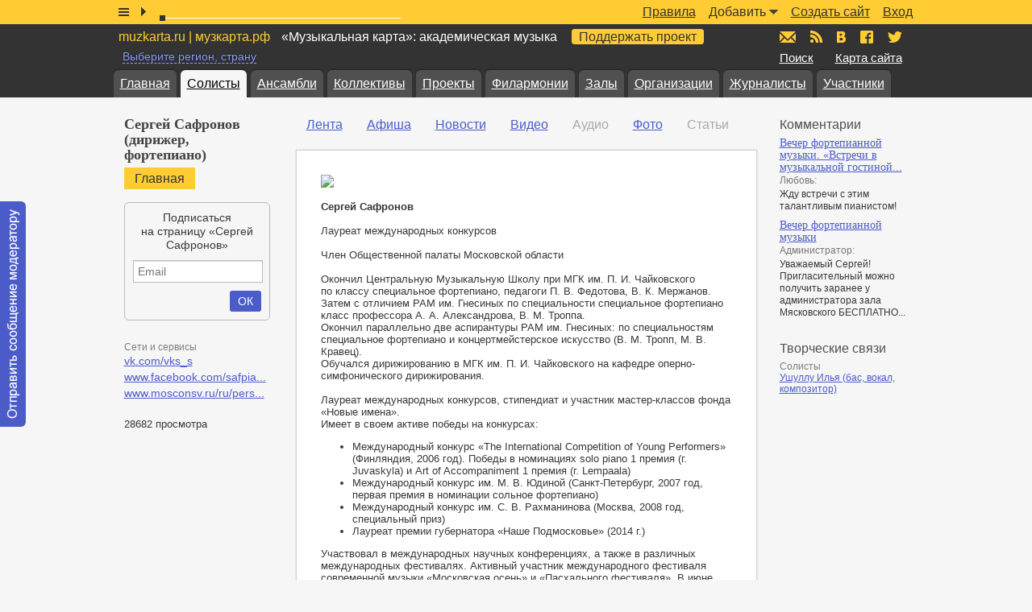

--- FILE ---
content_type: text/html; charset=utf-8
request_url: https://www.google.com/recaptcha/api2/aframe
body_size: 268
content:
<!DOCTYPE HTML><html><head><meta http-equiv="content-type" content="text/html; charset=UTF-8"></head><body><script nonce="LDsBzwz11THprGwoPXff7w">/** Anti-fraud and anti-abuse applications only. See google.com/recaptcha */ try{var clients={'sodar':'https://pagead2.googlesyndication.com/pagead/sodar?'};window.addEventListener("message",function(a){try{if(a.source===window.parent){var b=JSON.parse(a.data);var c=clients[b['id']];if(c){var d=document.createElement('img');d.src=c+b['params']+'&rc='+(localStorage.getItem("rc::a")?sessionStorage.getItem("rc::b"):"");window.document.body.appendChild(d);sessionStorage.setItem("rc::e",parseInt(sessionStorage.getItem("rc::e")||0)+1);localStorage.setItem("rc::h",'1769973237851');}}}catch(b){}});window.parent.postMessage("_grecaptcha_ready", "*");}catch(b){}</script></body></html>